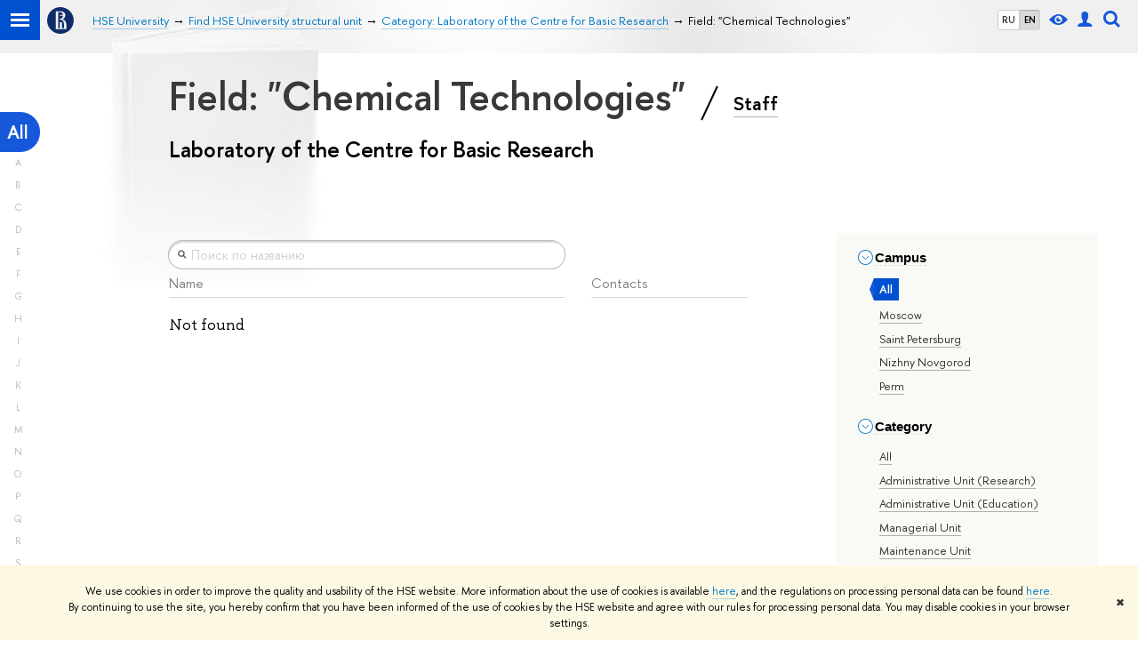

--- FILE ---
content_type: application/javascript; charset=utf-8
request_url: https://www.hse.ru/f/gtm/ip
body_size: 25
content:
window.realIP='18.118.142.150';window.dataLayer=window.dataLayer||[];window.dataLayer.push({event:'ipEvent',ipAddress:window.realIP});